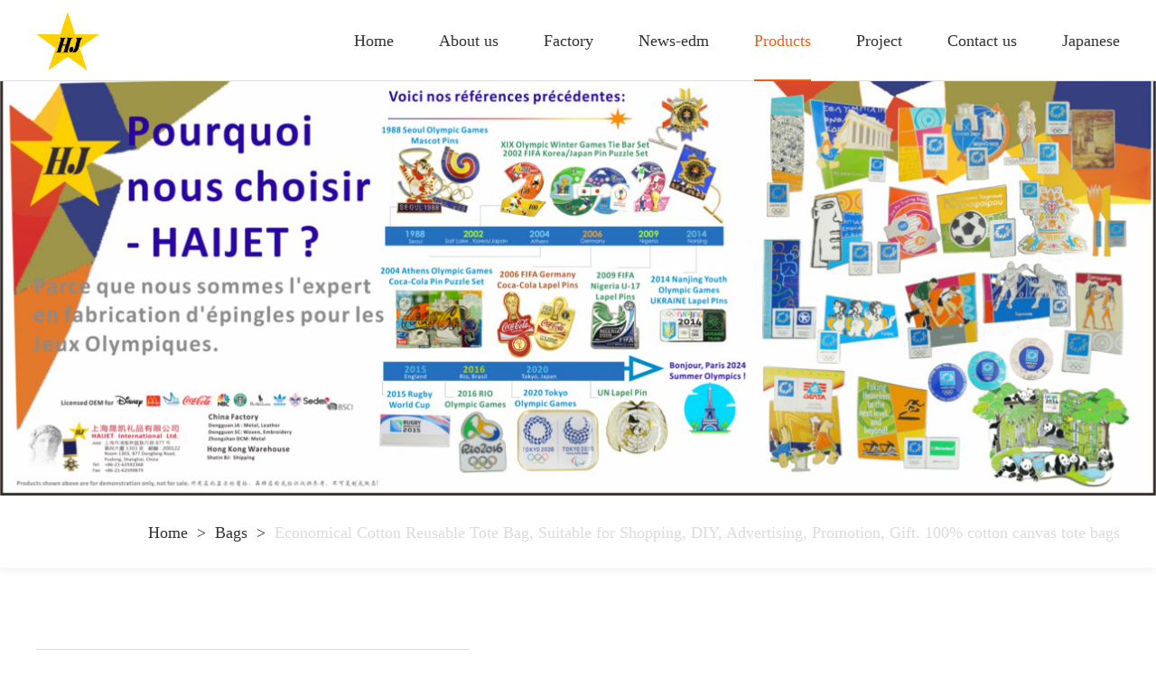

--- FILE ---
content_type: text/html; charset=utf-8
request_url: http://hjbags.net/home/Products/details.html?id=182
body_size: 4811
content:
<!DOCTYPE html>
<html>
<head>
    <meta charset="utf-8">
    <meta name="viewport" content="width=device-width, initial-scale=1.0">
    <link rel="shortcut icon" type="image/x-icon" href="images/logo.png" media="screen" />
     <title>Economical Cotton Reusable Tote Bag, Suitable for Shopping, DIY, Advertising, Promotion, Gift. 100% cotton canvas tote bags</title>
    <meta name="description" content="Economical Cotton Reusable Tote Bag, Suitable for Shopping, DIY, Advertising, Promotion, Gift. 100% cotton canvas tote bags">
    <meta name="keywords" content="Economical Cotton Reusable Tote Bag, Suitable for Shopping, DIY, Advertising, Promotion, Gift. 100% cotton canvas tote bags">
    <link rel="stylesheet" href="/static/home/css/cui.css" />
    <link rel="stylesheet" href="/static/home/css/cui-rel.css" />
    <link rel="stylesheet" href="/static/home/css/style.css" />
    <link rel="stylesheet" href="/static/home/css/bootstrap.css" />
    <link rel="stylesheet" href="/static/home/css/style-rel.css" />
    <link rel="stylesheet" href="/static/home/js/swiper/swiper.min.css" />
    <script type="text/javascript" src="/static/home/js/jquery.js"></script>
    <script type="text/javascript" src="/static/home/js/pubilc.js"></script>
    <script type="text/javascript" src="/static/home/js/swiper/swiper.min.js"></script>
    <script type="text/javascript" src="/static/home/js/countUp.min.js"></script>
    <!-- Global site tag (gtag.js) - Google Ads: 828640144 -->
    <script async src="https://www.googletagmanager.com/gtag/js?id=AW-828640144"></script>
    <script>
      window.dataLayer = window.dataLayer || [];
      function gtag(){dataLayer.push(arguments);}
      gtag('js', new Date());
    
      gtag('config', 'AW-828640144');
    </script>
    <script>
    window.addEventListener('load',function()
    {
    if(window.location.href.includes('Contactus')) 
    {
    gtag('event', 'conversion', 
    {'send_to': 'AW-828640144/lP2ZCIqlqY4DEJCXkIsD'});
    }
    })
    </script>
</head>
<body class="bg_hui">
	<!-- 头部 -->
          <div id="web_head">
        <div class="wp">
            <div class="logo">
                <a href="/home/Index/index.html"><img src="/static/home/images/logo.png" alt=""></a>
            </div>
            <div class="nav">
                <a href="/home/Index/index.html" class="">Home</a>
                <a href="/home/About/index.html" class="">About us</a>
                <a href="/home/Factory/get.html?name=Employee+members" class="nav_factory ">Factory</a>
                <a href="/home/News/get.html?name=EDM+%2FLeaflet" class="nav_news ">News-edm</a>
                <a href="/home/Products/get.html?name=Leather+" class="nav_product on" >Products</a>
                <a href="/home/Project/get.html?name=Anniversary" class="nav_project " >Project</a>
                <a href="/home/Contactus/index.html" class="" >Contact us</a>
                <a href="http://haijet.jp/">Japanese</a>
            </div>
        </div>
        <!-- ---------- 导航栏下拉菜单 ---------- -->
                <!-- product -->
        <div id="product" class="news_down">
          <div class="wp">
                        <div class="item">
              <a href="/home/products/get?name=Leather ">
                <div class="pic" style="background-image: url(/upload/20231115/99b1032bea6478542f64d5a62c379da6.jpg);"></div>
                <p>Leather </p>
              </a>
            </div>
                                    <div class="item">
              <a href="/home/products/get?name=Bags">
                <div class="pic" style="background-image: url(/upload/20231115/adfb96b92696dff6c5ecf05f3f4730cc.jpg);"></div>
                <p>Bags</p>
              </a>
            </div>
                                    <div class="item">
              <a href="/home/products/get?name=Metal Products">
                <div class="pic" style="background-image: url(/upload/20231115/c6acd225a6da1c0659d29a43e45d4513.jpg);"></div>
                <p>Metal Products</p>
              </a>
            </div>
                                    <div class="item">
              <a href="/home/products/get?name=Embroidery/Woven Patches">
                <div class="pic" style="background-image: url(/upload/20231117/8202499eb36ff47997df501c4fc4e10f.jpg);"></div>
                <p>Embroidery/Woven Patches</p>
              </a>
            </div>
                                    <div class="item">
              <a href="/home/products/get?name=Others: Promotion/Premium ">
                <div class="pic" style="background-image: url(/upload/20231115/d73832fa58082cefb001771a1114ad72.jpg);"></div>
                <p>Others: Promotion/Premium </p>
              </a>
            </div>
                                                                                                                                  </div>
        </div>
        <!-- product end -->
                <!-- new -->
        <div id="news" class="news_down">
          <div class="wp">
                                                                                    <div class="item">
              <a href="/home/news/get?name=EDM /Leaflet">
                <div class="pic" style="background-image: url(/upload/20210121/f6e0ea49fa0d4d5fcfd22fb9d855d7cc.png);"></div>
                <p>EDM /Leaflet</p>
              </a>
            </div>
                                    <div class="item">
              <a href="/home/news/get?name=Technology ">
                <div class="pic" style="background-image: url(/upload/20210121/fde3a4521c7dd68333e07abbef1f2b5e.png);"></div>
                <p>Technology </p>
              </a>
            </div>
                                    <div class="item">
              <a href="/home/news/get?name=TRADE SHOW">
                <div class="pic" style="background-image: url(/upload/20250314/2cfbab4adb7e3b1d4f948b228feee5c4.jpg);"></div>
                <p>TRADE SHOW</p>
              </a>
            </div>
                                                                                              </div>
        </div>
        <!-- new end -->
                <!-- factory -->
        <div id="factory" class="news_down">
          <div class="wp">
                                                                                                                        <div class="item">
              <a href="/home/factory/get?name=Employee members">
                <div class="pic" style="background-image: url(/upload/20241206/e30435cc255ba9f759b87da50a10aae0.jpg);"></div>
                <p>Employee members</p>
              </a>
            </div>
                                    <div class="item">
              <a href="/home/factory/get?name=Metal factory tour">
                <div class="pic" style="background-image: url(/upload/20241206/ae8a052896c9b76ffe475a094e6213b0.jpg);"></div>
                <p>Metal factory tour</p>
              </a>
            </div>
                                    <div class="item">
              <a href="/home/factory/get?name=Embroidery factory tour">
                <div class="pic" style="background-image: url(/upload/20241206/3196273b35a9dc9fdb9e9e5148874095.jpg);"></div>
                <p>Embroidery factory tour</p>
              </a>
            </div>
                                    <div class="item">
              <a href="/home/factory/get?name=Woven factory tour">
                <div class="pic" style="background-image: url(/upload/20241206/4f128e820654b6423c32c156cd50bf42.jpg);"></div>
                <p>Woven factory tour</p>
              </a>
            </div>
                                              </div>
        </div>
        <!-- factory end -->
                <!-- project -->
        <div id="project" class="news_down">
          <div class="wp">
                                                                                                                                                                        <div class="item">
              <a href="/home/project/get?name=Anniversary">
                <div class="pic" style="background-image: url(/upload/20241210/6d8ca0c047840bee88b5e8607dae6d2b.jpg);"></div>
                <p>Anniversary</p>
              </a>
            </div>
                                  </div>
        </div>
        <!-- project end -->
                <!-- --- end --- -->
    </div>

    <div id="web_head_mm">
        <div class="link_en">
            <div class="logo">
                <a href="index.html"><img src="/static/home/images/logo.png" alt=""></a>
            </div>
            <div class="open_nav"></div>
            <div class="right_nav">
                <div class="bg"></div>
                <div class="nav">
                    <div class="mm_nav_item">
                        <a href="/home/Index/index.html"><span></span><em>Home</em></a>
                        <a href="/home/About/index.html"><span></span><em>About us</em></a>
                        <a href="/home/Factory/get.html?name=Employee+members"><span></span><em>Factory</em></a>
                        <a href="/home/News/get.html?name=EDM+%2FLeaflet"><span></span><em>News-edm</em></a>
                        <a href="/home/Products/get.html?name=Leather+"><span></span><em>Products</em></a>
                        <a href="/home/Project/get.html?name=Anniversary"><span></span><em>Projects</em></a>
                        <a href="/home/Contactus/index.html"><span></span><em>Contact us</em></a>
                        <a href="http://sk.yztee.com/"><span></span><em>日本語</em></a>
                    </div>
                </div>
            </div>
        </div>
    </div>

	<!-- 头部 end-->

	<!-- banner -->
	<div class="n_banner">
		<img src="/upload/20231115/00e577bb4037acfee91412141c265d3c.jpg" alt="">
	</div>
	<!-- banner end -->

	<div class="er_nar">
		<div class="wp">
			<p><a href="/home/index/index.html">Home</a><em>&gt;</em><a href="/home/Products/get.html?name=Bags">Bags</a><em>&gt;</em><span>Economical Cotton Reusable Tote Bag, Suitable for Shopping, DIY, Advertising, Promotion, Gift. 100% cotton canvas tote bags</span></p>
		</div>
	</div>
	<div class="h"></div>
	<div class="wp">
		<div class="product_data">
			<!--<div class="pic">-->
			<!--	<img src="/upload/20230921/23baed5fee8f83583352b5be717bd642.jpg" alt="">-->
			<!--</div>-->
            <div class="pic cp_banner">
				<div class="swiper-wrapper">
        		        			<div class="swiper-slide">
        				<img src="/upload/20230921/23baed5fee8f83583352b5be717bd642.jpg" alt="">
        			</div>
        							</div>
				<div class="swiper-pagination"></div>
			</div>
			<div class="text">
			  <div class="aaa">
			     &lt;h1&gt;&lt;span style=&quot;font-size:24pt&quot;&gt;&lt;span style=&quot;background:white&quot;&gt;&lt;span style=&quot;font-family:宋体&quot;&gt;&lt;span lang=&quot;EN-US&quot; style=&quot;font-family:华文细黑&quot;&gt;&lt;span style=&quot;color:#0f1111&quot;&gt;&lt;span style=&quot;font-weight:normal&quot;&gt;Economical Cotton Reusable Tote Bag, Suitable for Shopping, DIY, Advertising, Promotion, Gift. 100% cotton canvas tote bags&lt;/span&gt;&lt;/span&gt;&lt;/span&gt;&lt;/span&gt;&lt;/span&gt;&lt;/span&gt;&lt;/h1&gt;

&lt;p class=&quot;MsoTitle&quot; style=&quot;text-align:center; margin-top:16px; margin-bottom:4px&quot;&gt;&lt;span style=&quot;font-size:16pt&quot;&gt;&lt;span style=&quot;font-family:&amp;quot;Calibri Light&amp;quot;,&amp;quot;sans-serif&amp;quot;&quot;&gt;&lt;span style=&quot;font-weight:bold&quot;&gt;MOQ: 100pcs; &lt;/span&gt;&lt;/span&gt;&lt;/span&gt;&lt;/p&gt;

&lt;p class=&quot;MsoTitle&quot; style=&quot;text-align:center; margin-top:16px; margin-bottom:4px&quot;&gt;&lt;span style=&quot;font-size:16pt&quot;&gt;&lt;span style=&quot;font-family:&amp;quot;Calibri Light&amp;quot;,&amp;quot;sans-serif&amp;quot;&quot;&gt;&lt;span style=&quot;font-weight:bold&quot;&gt;Custom Logo: Silk Printing, Off-Set Printing&lt;/span&gt;&lt;/span&gt;&lt;/span&gt;&lt;/p&gt;

&lt;p class=&quot;MsoTitle&quot; style=&quot;text-align:center; margin-top:16px; margin-bottom:4px&quot;&gt;&lt;span style=&quot;font-size:16pt&quot;&gt;&lt;span style=&quot;font-family:&amp;quot;Calibri Light&amp;quot;,&amp;quot;sans-serif&amp;quot;&quot;&gt;&lt;span style=&quot;font-weight:bold&quot;&gt;Color Chart: as attached. &lt;/span&gt;&lt;/span&gt;&lt;/span&gt;&lt;/p&gt;

&lt;p class=&quot;MsoTitle&quot; style=&quot;text-align:center; margin-top:16px; margin-bottom:4px&quot;&gt;&lt;span style=&quot;font-size:16pt&quot;&gt;&lt;span style=&quot;font-family:&amp;quot;Calibri Light&amp;quot;,&amp;quot;sans-serif&amp;quot;&quot;&gt;&lt;span style=&quot;font-weight:bold&quot;&gt;Canvas Fabric Thickness: 5oz, 6oz, 8oz, 10oz, 12oz, 14oz,16oz.&lt;/span&gt;&lt;/span&gt;&lt;/span&gt;&lt;/p&gt;

&lt;ul&gt;
	&lt;li align=&quot;left&quot; style=&quot;text-align:left&quot;&gt;&lt;span style=&quot;font-size:10.5pt&quot;&gt;&lt;span style=&quot;background:white&quot;&gt;&lt;span style=&quot;tab-stops:list 36.0pt&quot;&gt;&lt;span style=&quot;font-family:Calibri,&amp;quot;sans-serif&amp;quot;&quot;&gt;&lt;span lang=&quot;EN-US&quot; style=&quot;font-family:华文细黑&quot;&gt;&lt;span style=&quot;color:#0f1111&quot;&gt;100 % Cotton&lt;/span&gt;&lt;/span&gt;&lt;/span&gt;&lt;/span&gt;&lt;/span&gt;&lt;/span&gt;&lt;/li&gt;
	&lt;li align=&quot;left&quot; style=&quot;text-align:left&quot;&gt;&lt;span style=&quot;font-size:10.5pt&quot;&gt;&lt;span style=&quot;background:white&quot;&gt;&lt;span style=&quot;tab-stops:list 36.0pt&quot;&gt;&lt;span style=&quot;font-family:Calibri,&amp;quot;sans-serif&amp;quot;&quot;&gt;&lt;span lang=&quot;EN-US&quot; style=&quot;font-family:华文细黑&quot;&gt;&lt;span style=&quot;color:#0f1111&quot;&gt;DURABILITY: made of 100% cotton, lock stitching inside, with compacted stitching throughout, including cross-stitching at the handles for maximum strength allowing the bag to hold up extra bearing capacity, which are much stronger than our competitors. With two reinforced handles, convenient to carry in hand or wear on your shoulder, sturdy enough for all kinds of daily use.&lt;/span&gt;&lt;/span&gt;&lt;/span&gt;&lt;/span&gt;&lt;/span&gt;&lt;/span&gt;&lt;/li&gt;
	&lt;li align=&quot;left&quot; style=&quot;text-align:left&quot;&gt;&lt;span style=&quot;font-size:10.5pt&quot;&gt;&lt;span style=&quot;background:white&quot;&gt;&lt;span style=&quot;tab-stops:list 36.0pt&quot;&gt;&lt;span style=&quot;font-family:Calibri,&amp;quot;sans-serif&amp;quot;&quot;&gt;&lt;span lang=&quot;EN-US&quot; style=&quot;font-family:华文细黑&quot;&gt;&lt;span style=&quot;color:#0f1111&quot;&gt;MULTI-FUNCTION: great for painting and decorating projects at home, at school, or in camp, add your own touch with paint and other craft tools for a personalized gift bags to your loved ones (please add a paper in the bag to avoid the ink permeating into another side when do a painting). Buy some Heat Transfer Vinyl paper to iron-on transfer it on the bag, also can do embroidery.&lt;/span&gt;&lt;/span&gt;&lt;/span&gt;&lt;/span&gt;&lt;/span&gt;&lt;/span&gt;&lt;/li&gt;
	&lt;li align=&quot;left&quot; style=&quot;text-align:left&quot;&gt;&lt;span style=&quot;font-size:10.5pt&quot;&gt;&lt;span style=&quot;background:white&quot;&gt;&lt;span style=&quot;tab-stops:list 36.0pt&quot;&gt;&lt;span style=&quot;font-family:Calibri,&amp;quot;sans-serif&amp;quot;&quot;&gt;&lt;span lang=&quot;EN-US&quot; style=&quot;font-family:华文细黑&quot;&gt;&lt;span style=&quot;color:#0f1111&quot;&gt;ECO-FRIENDLY: responsible for saving the planet by not choosing paper or plastic bags, go green, bring our life in a colorful and creative way. Could be used as teacher bag, nurse bag, library bag, book bag, party bag, birthday bag, bride bag, wholesale bag, trade show bag, conference bag, promotional bag, gift bag, giveaway bag, advertising bag, candy bag, silk screen printing bag, church bag, Christmas bag, Halloween bag, Thanksgiving bag, holiday bag, welcome bag and other various event bags.&lt;/span&gt;&lt;/span&gt;&lt;/span&gt;&lt;/span&gt;&lt;/span&gt;&lt;/span&gt;&lt;/li&gt;
	&lt;li align=&quot;left&quot; style=&quot;text-align:left&quot;&gt;&lt;span style=&quot;font-size:10.5pt&quot;&gt;&lt;span style=&quot;background:white&quot;&gt;&lt;span style=&quot;tab-stops:list 36.0pt&quot;&gt;&lt;span style=&quot;font-family:Calibri,&amp;quot;sans-serif&amp;quot;&quot;&gt;&lt;span lang=&quot;EN-US&quot; style=&quot;font-family:华文细黑&quot;&gt;&lt;span style=&quot;color:#0f1111&quot;&gt;WASHING NOTICE: cleaning of 100% cotton bags is not recommended. The washing shrinkage rate exceeds 10%. Should it be seriously dirty, it is recommended to wash it in cold water by hand. Hang dry is necessary before high- temperature ironing. Please notice that the fabric may not return to the original flatness. Flash drying and machine wash shall be prohibited.&lt;/span&gt;&lt;/span&gt;&lt;/span&gt;&lt;/span&gt;&lt;/span&gt;&lt;/span&gt;&lt;/li&gt;
&lt;/ul&gt;

&lt;p align=&quot;left&quot; style=&quot;text-align:left&quot;&gt;&amp;nbsp;&lt;/p&gt;
 
			  </div>
				<div class="back">
					<a href="/home/Contactus/index.html">Online Contact ></a>
				</div>
			    
			 </div>	
			</div>
		</div>
	</div>

    <script>
    $(function(){
        var a = $(".aaa").text(); //news_abstract为p标签的class值
        // console.log(a);
        $(".aaa").html(a);
    });
    </script>
	<!-- 底部 -->
    	<div id="web_food">
		<div class="wp">
			<div class="food_nav">
				<div class="logo">
					<img src="/static/home/images/logo2.png" alt="">
				</div>
				<div class="nav">
					<dl>
						<dt>contact us</dt>
						<dd><span>QQ：</span>2519466157</dd>
						<dd><span>Tel：</span>021-62592368</dd>
						<dd><span>skype：</span> vitayu0829</dd>
						<dd><span>E-mail：</span>vita@haijet.com</dd>
					</dl>
					<dl>
						<dt>About us</dt>
						<dd><a href="/home/About/index.html#one">Company Introduction</a></dd>
						<dd><a href="/home/About/index.html#two">Certificate Profile</a></dd>
						<dd><a href="/home/About/index.html#three">Corporate Customers</a></dd>
					</dl>
					<dl>
						<dt>Products</dt>
												<dd><a href="/home/Products/get.html?name=Leather+">Leather </a></dd>
																		<dd><a href="/home/Products/get.html?name=Bags">Bags</a></dd>
																		<dd><a href="/home/Products/get.html?name=Metal+Products">Metal Products</a></dd>
																		<dd><a href="/home/Products/get.html?name=Embroidery%2FWoven+Patches">Embroidery/Woven Patches</a></dd>
																		<dd><a href="/home/Products/get.html?name=Others%3A+Promotion%2FPremium+">Others: Promotion/Premium </a></dd>
																		<!-- <dd><a href="/home/Products/index.html">Metal Products</a></dd>
						<dd><a href="/home/Products/index.html">Embroidery/Woven Products</a></dd>
						<dd><a href="/home/Products/index.html">Promotional Products</a></dd>
					</dl>
				</div>
			</div>
			<div class="copy">
				<p>Copyright ©HAIJET lnternational Ltd </p>
			</div>
		</div>
	</div>-->
	<script language="javascript" src="https://drt.zoosnet.net/JS/LsJS.aspx?siteid=DRT78836235&float=1&lng=en"></script>
	<!-- 底部 end -->
	<script>
			var swiper = new Swiper('.cp_banner', {
			autoplay: true,
			speed:800,
			loop: false,
			autoplay: {
				delay: 3000
			},
			pagination: {
				el: '.swiper-pagination',
			},
		});
	</script>

</body>
</html>

--- FILE ---
content_type: text/css
request_url: http://hjbags.net/static/home/css/cui.css
body_size: 1279
content:
/* volksway.com */
 body,div,dl,dt,dd,ul,ol,li,h1,h2,h3,h4,h5,h6,pre,form,fieldset,input,textarea,p,blockquote,th,td{margin:0; padding:0; }
table{border-collapse:collapse; border-spacing:0; }
fieldset,img{border:0; } ol,ul{list-style:none; } caption,th{text-align:left; }
q:before,q:after{content:''; } abbr,acronym{border:0; }
.clear{clear:both; display:block; overflow:hidden; visibility:hidden; width:0; height:0; }
.l,.col-l,.col_l,.col-c,.col_c{float:left; } .r,.col-r,.col_r,dt span,.ul-txt li span,.ul_txt li span{float:right; }
.c{clear:both; } .n,em{font-weight:normal; font-style:normal; } .b{font-weight:bold; } .i{font-style:italic; } .fa{font-family:Arial; } .fg{font-family:Georgia; } .ft{font-family:Tahoma; } .fl{font-family:Lucida Console; } .fs{font-family:'宋体'; } .fw{font-family:'微软雅黑'; } .tc{text-align:center; } .tr{text-align:right; } .tl{text-align:left; } .tdu{text-decoration:underline; } .tdn,.tdn:hover,a.tdl:hover{text-decoration:none; } .fc0{color:#000000; } .fc3{color:#333333; }
.fc6{color:#666666; }
.fc9{color:#999999; }
.fcr{color:red; }
.fcw{color:white; }
.fcb{color:blue; } .fcg{color:green; }
 .f0{font-size:0; } .f10{font-size:10px; } .f12{font-size:12px; } .f13{font-size:13px; }
 .f14{font-size:14px; } .f16{font-size:16px; } .f20{font-size:20px; } .f24{font-size:24px; } .vm{vertical-align:middle; }
 .vtb{vertical-align:text-bottom; } .vt{vertical-align:top; } .vn{vertical-align:-2px; } .vimg{margin-bottom:-3px; }
 .m0{margin:0; } .ml0{margin-left:0; } .ml5{margin-left:5px; } .ml10{margin-left:10px; } .ml20{margin-left:20px; }
 .mr0{margin-right:0; } .mr5{margin-right:5px; } .mr10{margin-right:10px; } .mr20{margin-right:20px; } .mt5{margin-top:5px; }
  .mt10{margin-top:10px; } .mt20{margin-top:20px; } .mb5{margin-bottom:5px; } .mb10{margin-bottom:10px; } .mb20{margin-bottom:20px; }
  .ml-1{margin-left:-1px; } .mt-1{margin-top:-1px; } .p1{padding:1px; } .pl5{padding-left:5px; } .p5{padding:5px; } .pt5{padding-top:5px; }
  .pr5{padding-right:5px; } .pb5{padding-bottom:5px; }
.p10{padding:10px; }
.pl10{padding-left:10px; }
 .pt10{padding-top:10px; } .pr10{padding-right:10px; } .pb10{padding-bottom:10px; }
  .p20{padding:20px; } .pl20{padding-left:20px; } .pt20{padding-top:20px; } .pr20{padding-right:20px; }
  .pb20{padding-bottom:20px; } .rel,.pr{position:relative; } .abs,.pa{position:absolute; } .dn{display:none; }
   .db{display:block; } .dib{-moz-inline-stack:inline-block; display:inline-block; } .di{display:inline; } .ovh{overflow:hidden; }
    .ovs{overflow:scroll; } .vh{visibility:hidden; } .vv{visibility:visible; } .lh14{line-height:14px; } .lh16{line-height:16px; }
    .lh18{line-height:18px; }
.lh20{line-height:20px; } .lh22{line-height:22px; } .lh24{line-height:24px;}
.fix{*zoom:1; } .fix:after,.fix:before{display:block; content:"clear"; height:0; clear:both; overflow:hidden; visibility:hidden; }
.z{_zoom:1; } .h1{height:1px; } .h5{height:5px; } .h10,.h{height:10px; } .h15{height:15px; } .h20{height:20px; }
.h1,.h5,.h10,.h15,.h20,.h{font-size:0px; line-height:0; overflow:hidden; clear:both; }
body{font:12px/1.5 宋体,Arial,sans-serif; } a{text-decoration:none; } a:hover{color:#FF6600;}

--- FILE ---
content_type: text/css
request_url: http://hjbags.net/static/home/css/cui-rel.css
body_size: 1394
content:
/* cui响应式框架使用说明
* 按比例分配网格 5%-100%
* .g-* 默认 大屏幕电脑
* .p-g-* 1200以下 普通屏幕电脑
* .t-g-*  960以下 平板电脑
* .m-g-*  768以下 手机
* .*-g-p0  左右间距清零，默认间距是5*2=10
*/

.g-5, .m-g-5, .t-g-5, .p-g-5, 
.g-10, .m-g-10, .t-g-10, .p-g-10,
.g-15, .m-g-15, .t-g-15, .p-g-15, 
.g-20, .m-g-20, .t-g-20, .p-g-20, 
.g-25, .m-g-25, .t-g-25, .p-g-25, 
.g-30, .m-g-30, .t-g-30, .p-g-30, 
.g-35, .m-g-35, .t-g-35, .p-g-35, 
.g-40, .m-g-40, .t-g-40, .p-g-40, 
.g-45, .m-g-45, .t-g-45, .p-g-45, 
.g-50, .m-g-50, .t-g-50, .p-g-50, 
.g-55, .m-g-55, .t-g-55, .p-g-55, 
.g-60, .m-g-60, .t-g-60, .p-g-60, 
.g-65, .m-g-65, .t-g-65, .p-g-65, 
.g-70, .m-g-70, .t-g-70, .p-g-70, 
.g-75, .m-g-75, .t-g-75, .p-g-75, 
.g-80, .m-g-80, .t-g-80, .p-g-80, 
.g-85, .m-g-85, .t-g-85, .p-g-85, 
.g-90, .m-g-90, .t-g-90, .p-g-90, 
.g-95, .m-g-95, .t-g-95, .p-g-95, 
.g-100, .m-g-100, .t-g-100, .p-g-100, 
.g-33, .m-g-33, .t-g-33, .p-g-33,
.g-66, .m-g-66, .t-g-66,.p-g-66,
.g-16,.m-g-16,.t-g-16,.p-g-16,
.g-14,.p-g-14
{
  -moz-box-sizing: border-box;
  -webkit-box-sizing: border-box;
  box-sizing: border-box;
  padding-left: 5px;
  padding-right: 5px;
  float: left;
}

.g-row {
    margin-left: -5px;
    margin-right: -5px;
}


/*Common For Max 1200*/
.g-5 {width: 5%;}
.g-10 {width: 10%;}
.g-15 {width: 15%;}
.g-20 {width: 20%;}
.g-25 {width: 25%;}
.g-30 {width: 30%;}
.g-35 {width: 35%;}
.g-40 {width: 40%;}
.g-45 {width: 45%;}
.g-50 {width: 50%;}
.g-55 {width: 55%;}
.g-60 {width: 60%;}
.g-65 {width: 65%;}
.g-70 {width: 70%;}
.g-75 {width: 75%;}
.g-80 {width: 80%;}
.g-85 {width: 85%;}
.g-90 {width: 90%;}
.g-95 {width: 95%;}
.g-33 {width: 33.33333%;}
.g-16 {width: 16.66666%;}
.g-14 {width: 14.28571%;}
.g-66 {width: 66.66667%;}
.g-100 { clear: both; width: 100%;}

/*Common For Max 960  普通电脑尺寸 */
@media only screen and (max-width: 1199px) {
		.p-g-5 {width: 5%;}
		.p-g-10 {width: 10%;}
		.p-g-15 {width: 15%;}
		.p-g-20 {width: 20%;}
		.p-g-25 {width: 25%;}
		.p-g-30 {width: 30%;}
		.p-g-35 {width: 35%;}
		.p-g-40 {width: 40%;}
		.p-g-45 {width: 45%;}
		.p-g-50 {width: 50%;}
		.p-g-55 {width: 55%;}
		.p-g-60 {width: 60%;}
		.p-g-65 {width: 65%;}
		.p-g-70 {width: 70%;}
		.p-g-75 {width: 75%;}
		.p-g-80 {width: 80%;}
		.p-g-85 {width: 85%;}
		.p-g-90 {width: 90%;}
		.p-g-95 {width: 95%;}
		.p-g-16 {width: 16.66666%;}
		.p-g-14 {width: 14.28571%;}
		.p-g-33 {width: 33.33333%;}
		.p-g-66 {width: 66.66667%;}
		.p-g-100 { clear: both; width: 100%;}
 
}

/*Common For Max 768 平板电脑尺寸 */
@media only screen and (max-width: 959px) {

		.t-g-5 {width: 5%;}
		.t-g-10 {width: 10%;}
		.t-g-15 {width: 15%;}
		.t-g-20 {width: 20%;}
		.t-g-25 {width: 25%;}
		.t-g-30 {width: 30%;}
		.t-g-35 {width: 35%;}
		.t-g-40 {width: 40%;}
		.t-g-45 {width: 45%;}
		.t-g-50 {width: 50%;}
		.t-g-55 {width: 55%;}
		.t-g-60 {width: 60%;}
		.t-g-65 {width: 65%;}
		.t-g-70 {width: 70%;}
		.t-g-75 {width: 75%;}
		.t-g-80 {width: 80%;}
		.t-g-85 {width: 85%;}
		.t-g-90 {width: 90%;}
		.t-g-95 {width: 95%;}
		.t-g-16 {width: 16.66666%;}
		.t-g-33 {width: 33.33333%;}
		.t-g-66 {width: 66.66667%;}
		.t-g-100 { clear: both; width: 100%;}
 
}

/*Common For Max 480 手机尺寸*/
@media only screen and (max-width: 767px) {

		.m-g-5 {width: 5%;}
		.m-g-10 {width: 10%;}
		.m-g-15 {width: 15%;}
		.m-g-20 {width: 20%;}
		.m-g-25 {width: 25%;}
		.m-g-30 {width: 30%;}
		.m-g-35 {width: 35%;}
		.m-g-40 {width: 40%;}
		.m-g-45 {width: 45%;}
		.m-g-50 {width: 50%;}
		.m-g-55 {width: 55%;}
		.m-g-60 {width: 60%;}
		.m-g-65 {width: 65%;}
		.m-g-70 {width: 70%;}
		.m-g-75 {width: 75%;}
		.m-g-80 {width: 80%;}
		.m-g-85 {width: 85%;}
		.m-g-90 {width: 90%;}
		.m-g-95 {width: 95%;}
		.m-g-16 {width: 16.66666%;}
		.m-g-33 {width: 33.33333%;}
		.m-g-66 {width: 66.66667%;}
		.m-g-100 { clear: both; width: 100%;}

}

/*Common For Max 320*/
@media only screen and (max-width: 479px) {

 

}

/* -------------------- 区域设置 ------------------------- */
/*1200*/
@media only screen and (min-width: 1200px) {

		.hide {
		    display: none;
		  }

		.g-p0 {
		  padding-left: 0;
		  padding-right: 0;
		}

		.g-pl0{
		  padding-left: 0;
		}

		.g-pr0{
		  padding-right: 0;
		}

}

/*960*/
@media only screen and (min-width: 960px) and (max-width: 1199px) {

		.hide-p {
		    display: none;
		  }

		.p-g-p0 {
		  padding-left: 0;
		  padding-right: 0;
		}

		.p-g-pl0{
		  padding-left: 0;
		}

		.p-g-pr0{
		  padding-right: 0;
		}

}



/*768*/
@media only screen and (min-width: 768px) and (max-width: 959px) {

		.hide-t {
		    display: none;
		  }
		.t-g-p0 {
		  padding-left: 0;
		  padding-right: 0;
		}

		.t-g-pl0{
		  padding-left: 0;
		}

		.t-g-pr0{
		  padding-right: 0;
		}

}



/*480*/
@media only screen and (max-width: 767px) {
		.hide-m {
		    display: none;
		  }

		.m-g-p0 {
		  padding-left: 0;
		  padding-right: 0;
		}

		.m-g-pl0{
		  padding-left: 0;
		}

		.m-g-pr0{
		  padding-right: 0;
		}
}




--- FILE ---
content_type: text/css
request_url: http://hjbags.net/static/home/css/style.css
body_size: 4684
content:
.wp{max-width:1200px; margin:0 auto;}
*{font-family: '微软雅黑';box-sizing: border-box;}

/* 头部 */ 
#web_head{position: fixed;width: 100%;top:0;left: 0;background-color: #fff;height: 90px;line-height: 90px;
	z-index: 99;border-bottom: 1px solid #ddd;
}
#web_head .logo{float: left;}
#web_head .logo img{width:70px;vertical-align: middle;}
#web_head .nav{float: right;font-size: 0;}
#web_head .nav a{display: inline-block;font-size: 18px;color: #333;text-align: center;height: 90px;
   margin-left: 50px;
}
#web_head .nav a:hover{color: #EE5F16;}
#web_head .nav a.on{border-bottom: 2px solid #EE5F16;color: #EE5F16;}
.pic{background-repeat: no-repeat;}

.news_down{position: absolute;padding: 40px 0;text-align: center;background-color: #fff;top:90px;left: 0;width: 100%;
   display: none;border-bottom: 1px solid #ddd;
}
.news_down .item{display: inline-block;margin: 0 14px;}
.news_down .item .pic{width: 360px;height: 118px;background-size: cover;background-position: center;}
.news_down .item p{line-height: 1;margin: 15px 0;font-size: 18px;color: #333;}
.news_down .item:hover p{color: #EE5F16;}


/* 首页 */
.index_banner{position: relative;width: 100%;overflow: hidden;margin-top: 80px;}
.index_banner img{max-width: 100%;vertical-align: middle;}

.index_banner  .swiper-pagination-bullet{background-color: #fff;opacity: 0.6;}
.index_banner  .swiper-pagination-bullet.swiper-pagination-bullet-active{opacity: 1;}
.index_banner .swiper-pagination{bottom: 25px !important;}


.index_shop_pic{margin-top: 20px;overflow: hidden;}
.index_shop_pic .left{width: 40%;float: left;background-color: #f6f5fa;}
.index_shop_pic .left img{max-width: 100%;}
.index_shop_pic .right{width: 54%;float: right;padding-top: 30px;}
.index_shop_pic .right h4{font-size: 40px;color: #333;max-height: 120px;overflow: hidden;}
.index_shop_pic .right p{font-size: 18px;color: #666;margin-top: 15px;    height: 140px;
    overflow: hidden;}

.index_shop_pic .right em {margin-top: 40px;cursor: pointer;
   display: inline-block;
   width: 160px;
   height: 50px;
   border-radius: 5px;
   text-align: center;
   line-height: 48px;
   border: 1px solid #EE5F16;
   font-size: 22px;
   color: #EE5F16;
   transition: .3s;
}
.index_shop_pic .right em:hover{border: 1px solid #EE5F16; background-color: #EE5F16;color: #fff;transition: .3s;}

.index_product{padding: 80px 0;}
.index_product .tit{overflow: hidden;}
.index_product .tit .left{float: left;}
.index_product .tit h4{font-size: 40px;color: #333;}
.index_product .tit em{font-size: 18px;color: #666;}
.index_product .tit .right{float: right;}
.index_product .tit .right a{font-size: 18px;color: #333;margin-left: 50px;line-height: 60px;display: inline-block;
position: relative;
}
.index_product .tit .right a.on{color: #EE5F16;}
.index_product .tit .right a em{position: absolute;left: 0;bottom: 0;display: none;height: 3px;width: 50px;
   background-color: #EE5F16;border-radius: 2px;
}
.index_product .tit .right a.on em{display: block;}
.index_product .tit .right a:hover{color: #EE5F16;}
.index_product .list{overflow: hidden;margin-top: 16px;margin-left: -16px;}
.index_product .list .item{width: 33.33333%;padding-left: 16px;margin: 8px 0;float: left;}
.index_product .list .item .pic{width: 100%;padding-top: 100%;background-color: #f5f6fa;position: relative;
   background-size: cover;background-position: center;cursor: pointer;
}
.index_product .list .item .txt{position: absolute;width: 100%;height: 100%;background-color:rgba(238, 95, 22, 0.8);
   left: 0;top:0;padding: 35px;display: flex;justify-content: center;align-items: center;text-align: left;opacity: 0;
   transition: .3s;
}
.index_product .list .item .txt h4{font-size: 30px;color: #fff;font-weight: normal;}
.index_product .list .item .txt p{font-size: 16px;color: #fff;margin-top: 6px;}
.index_product .list .item .pic:hover .txt{opacity: 1;transition: .3s;}

.index_about{background-color: #FAF7FA;padding: 80px 0;padding-bottom: 170px;}
.index_about .text{overflow: hidden;}
.index_about .text .left{width: 45%;float: left;}
.index_about .text .right{width: 45%;float: right;}
.index_about .text .left h4{font-size: 40px;color: #333;}
.index_about .text .left em{font-size: 18px;color: #666;}
.index_about .text .left p{font-size: 18px;color: #666;margin-top: 30px;height: 81px;overflow: hidden;}
.index_about .text .left a{display: block;width: 166px;height: 50px;border-radius: 5px;margin-top: 50px;text-align: center;
   line-height: 48px;border: 1px solid #707070;font-size: 22px;color: #333;transition: .3s;
}
.index_about .text .left a:hover{color: #EE5F16;border: 1px solid #EE5F16;transition: .3s;}

.index_about .text .right img{max-width: 100%;}
.index_num{margin-top: -115px;}
.index_num .mun_con{background-color: #fff;width: 100%;overflow: hidden;padding: 60px 0;box-shadow: 0 0 15px rgba(0, 0, 0,0.1);}
.index_num .mun_con .item{width: 25%;float: left;text-align: center;}
.index_num .mun_con .item span{font-size: 60px;font-weight: normal;color: #333;}
.index_num .mun_con .item em{font-size:20px;font-weight: normal;color: #707070;}
.index_num .mun_con .item p{font-size: 14px;color: #333;}

.index_news{overflow: hidden;margin-top: 40px;}
.index_news .left{width: 40%;float: left;background-color: #F8F8F8;padding: 60px;}
.index_news .left span{display: block;font-size: 20px;color: #999;}
.index_news .left h5{font-size: 26px;color: #333;overflow: hidden;text-overflow: ellipsis;white-space: nowrap;
   transition: .3s;
}
.index_news .left h5:hover{color: #EE5F16;transition: .3s;}
.index_news .left p{font-size: 20px;color: #666;border-left: 1px solid #d1d1d1;padding-left: 45px;
   margin: 22px 0;height: 60px; overflow: hidden;
}
.index_news .left img{max-width: 100%;}
.index_news .left a.btn{display: block;width: 166px;height: 50px;border-radius: 5px;margin-top: 40px;text-align: center;
   line-height: 50px;border: 1px solid #707070;font-size: 22px;color: #333;transition: .3s;
   padding-top: 0;
}
.index_news .left a.btn:hover{color: #EE5F16;border: 1px solid #EE5F16;transition: .3s;}
.index_news .right{width: 52%;float: right;}
.index_news .right .item{padding:40px 0;border-top: 1px solid #E9E9E9;padding-right: 210px;position: relative;}
.index_news .right .item .txt h5{font-size: 26px;color: #333;overflow: hidden;text-overflow: ellipsis;white-space: nowrap;
   transition: .3s;
}
.index_news .right .item .txt h5:hover{color: #EE5F16;transition: .3s;}
.index_news .right .item .txt p{font-size: 20px;color: #666;margin-top: 12px;padding-left: 17px;height: 60px;overflow: hidden;}
.index_news .right .time{position: absolute;top:0;right: 0;padding:40px 0;text-align: right;}
.index_news .right .time h5{font-size: 22px;color: #333;font-weight: normal;margin-top: 5px;}
.index_news .right .time p{margin-top: 40px;}
.index_news .right .time img{width: 25px;}
.index_case{background-color: #FAF7FA;padding: 80px 0;}
.index_case .tit{overflow: hidden;}
.index_case .tit .left{float: left;}
.index_case .tit h4{font-size: 40px;color: #333;}
.index_case .tit em{font-size: 18px;color: #666;}
.index_case .list{overflow: hidden;margin-top: 40px;}
.index_case .list .item{width: 25%;float: left;padding-top:15%;background-size: contain;background-position: center;
   background-repeat: no-repeat;
}
.index_case .list .item:hover{background-color: #fff;}

/* 底部 */
#web_food{background-color: #1B1B1B;padding-top: 65px;}
#web_food .food_nav{overflow: hidden;padding-bottom: 50px;padding-left: 300px;}
#web_food .food_nav .logo{float: left;width: 300px;text-align: center;margin-left: -300px;}
#web_food .food_nav .logo img{width: 160px;}
#web_food .food_nav .nav{float: left;overflow: hidden;width: 100%;}
#web_food .food_nav .nav dl{float: left;width: 33.333%;text-align: left;}
#web_food .food_nav .nav dt{font-size: 18px;color: #fff;margin-bottom: 30px;}
#web_food .food_nav .nav dd{font-size: 16px;color: #666;line-height: 2.2;}
#web_food .food_nav .nav dd span{color: #fff;margin-right: 10px;}
#web_food .food_nav .nav dd a{color: #666;}
#web_food .food_nav .nav dd a:hover{color: #EE5F16;}
#web_food .copy{padding: 10px 0;}
#web_food .copy p{font-size: 16px;color: #666;}

/* 关于我们 */
.n_banner{margin-top: 80px;}
.n_banner img{max-width: 100%;vertical-align: middle;}
.bg_bai{background-color: #fff !important;}
.index_case.bg_bai .list .item:hover{background-color: #FAF7FA;}
.about_txt{padding: 60px 0;}
.about_txt .text{overflow: hidden;padding-left: 400px;}
/*.about_txt .text{overflow: hidden;padding-left: 400px;}*/
.about_txt .text .title{float: left;width: 400px;margin-left: -400px;}
.about_txt .text .title h4{font-size: 60px;color: #333;font-weight: normal;line-height: 1.2;}
.about_txt .text .title h4 em{display: block;color: #EE5F16;}
.about_txt .text .title p{font-size: 26px;color: #666;}
.about_txt .text .right{width: 100%;padding-left: 20px;}
.about_txt .text .right p{font-size: 15px;color: #666;margin-bottom: 15px;line-height: 1.7;}
.about_txt .pic{margin-top: 15px;}
.about_txt .pic img{max-width: 100%;}

.about_hoor{background-color: #FAF7FA;padding: 60px 0;}
.about_hoor .tit{overflow: hidden;}
.about_hoor .tit .left{float: left;}
.about_hoor .tit h4{font-size: 40px;color: #333;}
.about_hoor .tit em{font-size: 18px;color: #666;}
.about_hoor img{max-width: 100%;}
.about_hoor .swiper-slide{position: relative;cursor: pointer;}
.about_hoor .swiper-slide .text{position: absolute;width: 100%;height: 100%;left: 0;top: 0;
   background-color: rgba(255, 180, 133,0.8);display: none;
}

.about_hoor .swiper-slide:hover .text{display: block;}
.about_hoor .swiper-slide .text .con{position: absolute;width: 100%;left: 0;bottom: 0;padding: 0 50px;padding-bottom: 50px;}
.about_hoor .swiper-slide .text .con em{display: block;width: 50px;height: 3px;background-color: #E96565;
   border-radius: 3px;
}
.about_hoor .swiper-slide .text .con p{font-size: 32px;color: #fff;margin-top: 8px;}
.about_hoor .wp2{position: relative;max-width: 1200px;margin-top: 40px;}
.about_hoor .btn{position: absolute;top:50%;transform: translateY(-20%);width: 23px;height: 67px;
   background-color: #E96565;color: #fff;outline: none;
}
.about_hoor .btn:after{font-size: 16px;}
.about_hoor .swiper-button-prev{left: -23px;border-top-left-radius: 5px;border-bottom-left-radius: 5px;}
.about_hoor .swiper-button-next{right: -23px;left: auto;border-top-right-radius: 5px;border-bottom-right-radius: 5px;}

/* 新闻中心 */
.er_nar{height: 80px;text-align: right;line-height: 80px;box-shadow: 0 6px 6px rgba(168, 168, 168, 0.1);}
.er_nar .wp>a{margin-left: 60px;display: inline-block;font-size: 18px;color: #333;position: relative;}
.er_nar .wp>a.on{color: #E96565;}
.er_nar .wp>a:hover{color: #E96565;}
.er_nar .wp>a em{display: block;position: absolute;width: 50px;height: 3px;background-color: #E96565;
   left: 0;bottom: 0;display: none;
}
.er_nar .wp>a.on em{display: block;}

.er_nar p a{font-size: 18px;color: #333;vertical-align: middle;}
.er_nar p a:hover{color: #E96565;}
.er_nar p em{font-size: 18px;vertical-align: middle;margin: 0 10px;}
.er_nar p span{font-size: 18px;color: #DBDBDB;vertical-align: middle;}
#dituContent{width: 100%;height: 380px;}



#web_head_mm{background-color: #fff;height: 56px;line-height: 54px;padding: 0 10px;position: fixed;left: 0;top:0;z-index: 10;
   width: 100%;border-bottom: 1px solid #f1f1f1;display: none;
}
#web_head_mm .logo{text-align: center;}
#web_head_mm img{vertical-align: middle;height: 32px;}
#web_head_mm .open_nav{position: absolute;width: 56px;height: 56px;background-image: url(../images/top_icon2.png);
   display: inline-block;vertical-align: middle;background-size: 20px;background-position: center center;background-repeat: no-repeat;cursor: pointer;right: 0px;top:0;
   -webkit-tap-highlight-color: rgba(255, 255, 255, 0);
   -webkit-user-select: none;
   -moz-user-focus: none;
   -moz-user-select: none;
}	
#web_head_mm .open_nav.on{background-image: url(../images/top_icon3.png);}
#web_head_mm .right_nav{width: 100%;position: fixed;right: 0;top:56px;z-index: 9;
   bottom: 0;width: 0;overflow: hidden;
}

#web_head_mm .right_nav .bg{position: absolute;left: 0;top:0;background-color: rgba(0, 0, 0,0);transition:.3s;}
#web_head_mm .right_nav.on .bg{position: absolute;left: 0;top:0;background-color: rgba(0, 0, 0,0.4);transition:.3s;
   width: 100%;height: 100%;
}
#web_head_mm .right_nav.on{width: 100%;}

#web_head_mm .right_nav .nav{position: absolute;height: 100%;width: 0%;right: 0;top:0;background-color: #fff;}

#web_head_mm .right_nav .nav a{display: block;font-size: 14px;color: #333;line-height:46px;padding-left: 30px;
   border-bottom: 1px solid #f0f0f0;height:46px;position: relative;
}
#web_head_mm .right_nav .nav a span{display: inline-block;width: 8px;height: 8px;border-radius: 50%;
   border: 1px solid #cccccc;margin-right:20px;vertical-align: middle;
}
#web_head_mm .right_nav .nav a img{width: 6px;height: auto;vertical-align: middle;margin-right: 21px;margin-left: 1px;}
#web_head_mm .right_nav .nav a em{vertical-align: middle;}
#web_head_mm .right_nav.on .nav{width: 80%;-o-transition:.3s;-ms-transition:.3s;-moz-transition:.3s;-webkit-transition:.3s;transition:.3s;}

#web_head_mm .right_nav .nav a b{position: absolute;right: 15px;top:50%;transform: translateY(-50%);
   font-size: 16px;font-weight: normal;color: #666;
}

#web_head_mm .right_nav .nav a.on{background-color: #ebebeb;}
#web_head_mm .right_nav .nav a.on span{background-color: #666;border: 1px solid #666;}
// #web_head_mm .right_nav .nav .mm_nav_item{}
#web_head_mm .right_nav .nav .mm_nav_item .mm_nav_item_down{display: none;}


#mm_er_nav{display: none;width: 100%;position: relative;}
#mm_er_nav .tit{height: 42px;line-height: 42px;background-color:#fff;padding:0 3%;
   background-image: url(../images/up1.png);background-repeat: no-repeat;background-position: right 3% center;
   background-size:  13px auto;
}
#mm_er_nav .tit.on{background-image: url(../images/down1.png);}
#mm_er_nav .tit h4{font-size: 14px;color: #333;font-weight: normal;}
#mm_er_nav .down_nav{position: fixed;width: 100%;left: 0;top:100%;background-color: rgba(0, 0, 0,0.1);
  z-index: 999999;bottom: 0;transition:.3s;
}
#mm_er_nav .down_nav.on{top:0px;transition:.3s;}
#mm_er_nav .down_nav .con{position: absolute;left: 0;width: 100%;top:1px;bottom: 50px;padding: 0 20px;
   background-color: #fff;
}
#mm_er_nav .down_nav .con.on{top: 5px;transition:.3s;}
#mm_er_nav .down_nav .con h5{font-size: 16px;color: #333;font-weight: normal;text-align: center;
   padding: 25px 0;
}

#mm_er_nav .down_nav .item{border-bottom: 1px solid #f0f0f0;padding: 5px 0;}
#mm_er_nav .down_nav .item:last-child{border-bottom: none;}
#mm_er_nav .down_nav .item>a{line-height: 30px;font-size: 14px;color: #000;font-weight: bold;}
#mm_er_nav .down_nav .item dt{padding: 5px 0;}
#mm_er_nav .down_nav .item dt>a{font-size: 14px;color: #333;}
#mm_er_nav .down_nav .item dd{padding: 5px 0;}
#mm_er_nav .down_nav .item dd>a{font-size: 13px;color: #333;display: inline-block;}
#mm_er_nav .down_nav .item dd>a img{width: 6px;margin-right: 6px;vertical-align:0px;}
#mm_er_nav .down_nav .colse{background-color: #535353;height: 50px;line-height: 50px;text-align: center;
   cursor: pointer;font-size: 14px;color: #fff;position: absolute;left: 0;width: 100%;bottom: 0;display: none;
}
#mm_er_nav .down_nav.on .colse{display: block;}
.oh{overflow: hidden !important;}

.news_list .item{padding: 60px 0;border-bottom: 1px solid #DEDEDE;padding-left: 350px;overflow: hidden;}
.news_list .item .pic{width: 350px;height: 350px;background-size: cover;background-position: center;
   margin-left: -350px;float: left;
}
.news_list .item .text{float: left;width: 100%;padding-left: 100px;}
.news_list .item .text h4{font-size: 24px;color: #333;font-weight: normal;overflow: hidden;
   text-overflow: ellipsis;
   white-space: nowrap;
}
.news_list .item .text h4:hover{color: #EE5F16;}
.news_list .item .text span{font-size: 18px;color: #999;display: block;margin-top: 15px;}
.news_list .item .text p{font-size: 18px;color: #666;margin-top: 15px;height: 54px;overflow: hidden;}
.news_list .item .text em{display: block;width: 166px;height: 45px;border-radius: 5px;margin-top: 30px;text-align: center;
   line-height: 43px;border: 1px solid #707070;font-size: 22px;color: #333;transition: .3s;cursor: pointer;
}
.news_list .item .text em:hover{color: #fff;border: 1px solid #EE5F16;transition: .3s;background-color: #EE5F16;}
#page{text-align: center;margin-top: 60px;margin-bottom: 60px;}
#page a{display: inline-block; height: 35px; padding: 0 14px; border: 1px solid #ddd; line-height: 35px; font-size: 14px; 
   color: #333;
	margin: 0 5px;cursor: pointer;background-color: #fff;border-radius: 3px;
}
#page a:hover,#page a.on{border: 1px solid #EE5F16; background-color: #EE5F16;color: #fff;}

.news_deta{padding-top: 40px;padding-bottom: 40px;}
.news_deta .title{text-align: center;border-bottom: 1px solid #ddd;padding-bottom: 40px;}
.news_deta .title h4{font-size: 18px;color: #0F0A08;}
.news_deta .title p{margin-top: 20px;}
.news_deta .title p span{margin:0 15px;font-size: 16px;color: #858585;}
.news_deta .deta{margin-top: 40px;}
.news_deta .deta p{font-size: 16px;color: #858585;line-height: 2;margin-bottom: 15px;}
.news_deta .back{text-align: center;margin-top: 60px;margin-bottom: 40px;}
.news_deta .back a{display: inline-block;width: 166px;height: 50px;border-radius: 5px;text-align: center;
   line-height: 48px;border: 1px solid #707070;font-size: 22px;color: #333;transition: .3s;
}
.news_deta .back a:hover{border: 1px solid #EE5F16; background-color: #EE5F16;color: #fff;transition: .3s;}

.product_list{overflow: hidden;margin-top: 90px;margin-left: -15px;}
.product_list .item{width: 33.3333%;margin-bottom: 60px;float: left;padding-left: 15px;}
.product_list .item .pic{width: 100%;padding-top: 100%;position: relative;background-repeat: no-repeat;background-size: cover;
   background-position: center center;border: 1px solid #DEDEDE;
}
.product_list .item .pic .text{position: absolute;width: 100%;height: 100%;left: 0;top:0;color: #fff;
   display: flex;justify-content: center;align-items: center;background-color:rgba(238, 95, 22, 0.8);display: none;
}
.product_list .item .pic .text img{width: 45px;}
.product_list .item h4{text-align: center;margin-top: 20px;font-size: 22px;color: #333;height:50px;}
.product_list .item:hover .pic .text{display: flex;}
.product_list .item:hover h4{color: #EE5F16;}
.product_list #page{margin-top: 0;}


.product_data{overflow: hidden;padding: 80px 0;}
.product_data .pic{border: 1px solid #DEDEDE;width: 40%;float: left;}
.product_data .pic img{max-width: 100%;}
.product_data .text{float: right;width: 55%;}
.product_data .text h4{font-size: 36px;color: #EE5F16;}
.product_data .text span{display: block;font-size: 26px; color: #333;margin-top: 12px;margin-bottom: 10px;}
.product_data .text p{font-size: 20px;color: #666;margin-top: 5px;}

.product_data .back{margin-top: 50px;}
.product_data .back a{display: inline-block;width: 250px;height: 50px;border-radius: 5px;text-align: center;
   line-height: 48px;border: 1px solid #EE5F16;font-size: 22px;color: #EE5F16;transition: .3s;
}
.product_data .back a:hover{border: 1px solid #EE5F16; background-color: #EE5F16;color: #fff;transition: .3s;}


.contact_us{padding: 80px 0;}
.contact_us .title{margin-bottom: 40px;}
.contact_us .title h4{font-size: 40px;color: #333;}
.contact_us .title em{font-size: 18px;color: #666;}
.contact_us .box_show{box-shadow: 0 0 15px rgba(0, 0, 0,0.1);padding-bottom: 40px;}

.contact_us_con{margin-top: 70px;overflow: hidden;}
.contact_us_con .item{width: 25%;text-align: center;float: left;}
.contact_us_con .item .pic img{width: 130px;}
.contact_us_con .item .txt{margin-top: 15px;position: relative;padding-bottom: 15px;}
.contact_us_con .item .txt p{font-size: 20px;color: #333;}
.contact_us_con .item .txt h5{font-size: 22px;color: #EE5F16;font-weight: normal;margin-top: 5px;}
.contact_us_con .item .txt em{position: absolute;height: 1px;width: 50px;left: 50%;margin-left: -25px;display: block;
   background-color: #EE5F16;bottom: 0;
}
.product_data .pic{position: relative;overflow: hidden;}
.product_data .pic .swiper-wrapper{width: 100%;}
.product_data .pic .swiper-pagination-bullet-active{background-color: #EE5F16;}


























--- FILE ---
content_type: text/css
request_url: http://hjbags.net/static/home/css/style-rel.css
body_size: 1433
content:

@media only screen and (max-width: 1600px) { 
	
}

/*Common For Max 960*/
@media only screen and (max-width: 1199px) { 
	#web_head{padding: 0 2%;}
	.wp{width: 96%;}
	#web_head .nav a{margin-left: 45px;font-size: 16px;}
	.index_product .list .item .txt p{height: 100px;overflow: hidden;}
	.index_about .text .left{width: 48%;}
	.index_about .text .right{width: 48%;}
	.index_news .left{display: none;}
	.index_news .right{width: 100%;}
	#web_food .food_nav .logo{display: none;}
	#web_food .food_nav{padding-left: 0;}
	#web_food .copy{text-align: center;}
	.index_product .list .item .txt h4{font-size: 24px;}
	.index_num .mun_con .item span{font-size: 40px;}
	.news_list .item .text{padding-left: 40px;}

	.news_down{display: none !important;}
}



/*Common For Max 768*/
@media only screen and (max-width: 959px) {
	#web_head{display: none;}
	#web_head_mm{display: block;}
	.index_banner,.n_banner{margin-top: 56px;}
	.index_product .list .item{width: 33.333%;}
	.index_product .list .item:nth-child(7){display: none;}
	.index_product .list .item:nth-child(8){display: none;}
	.index_about .text .left{width: 100%;}
	.index_about .text .right{width: 100%;margin-top: 25px;}
	.index_case .list .item{width: 33.333%;}
	.index_case .list .item:nth-child(7){display: none;}
	.index_case .list .item:nth-child(8){display: none;}
	.about_txt .text{padding-left: 0;}
	.about_txt .text .title{width: 100%;margin-left: 0;float: none;}
	.about_txt .text .title h4 em{display: inline-block;}
	.about_txt .text .title h4{font-size: 32px;text-align: center;}
	.about_txt .text .title p{font-size: 16px;text-align: center;}
	.about_txt .text .right{padding-left: 0;float: none;margin-top: 25px;}
	.about_hoor .tit h4,.contact_us .title h4{font-size: 32px;text-align: center;}
	.about_hoor .tit em,.contact_us .title p{font-size:16px;text-align: center;display: block;}
	.about_hoor .swiper-button-next{right: 0;}
	.about_hoor .swiper-button-prev{left: 0;}
	.about_hoor .swiper-slide .text .con{display: none;}
	.news_list .item .pic{width: 300px;height: 200px;margin-left: -300px;}
	.news_list .item{padding-left: 300px;}
	.er_nar{text-align: center;}
	.product_list .item{width: 33.3333%;}
	.product_data .pic,.product_data .text{width: 100%;float: none;}
	.product_data .text{margin-top: 25px;}
	.product_data .text span{font-size: 20px;}
	.product_data .text p{font-size: 14px;}
	.product_data,.contact_us{padding: 40px 0;}
	.product_data .back a{font-size: 16px;width: 100%;}
	.er_nar p a,.er_nar p span{font-size: 14px;}
	.er_nar p em{font-size: 12px;}
	.contact_us_con .item{width: 50%;margin-bottom: 25px;}
	.index_shop_pic .left{width: 100%;}
	.index_shop_pic .right{width: 100%;margin-top: 15px;}
	.index_shop_pic .right h4{font-size: 22px;max-height: auto;}
	.index_shop_pic .right p{font-size: 16px;}
	.index_shop_pic .right em{width: 100%;font-size: 18px;}
}



/*Common For Max 480*/
@media only screen and (max-width: 767px) {
	.index_banner .swiper-pagination{bottom: 15px !important;}
	.index_product,.index_about,.index_case{padding: 40px 0;}
	.index_product .tit .left{width: 100%;text-align: center;}
	.index_product .tit .right{float: none;text-align: center;}
	.index_product .tit .right a{font-size: 14px;height: 45px;line-height: 45px;margin-left: 15px;margin-right: 15px;}
	.index_product .list .item{width: 50%;}
	.index_num{margin-top: 0;}
	.index_num .mun_con .item{width: 50%;margin: 15px 0;}
	.index_num .mun_con{padding: 25px 0;}
	.index_product .tit h4,.index_about .text .left h4,.index_case .tit h4{font-size: 28px;text-align: center;}
	.index_product .tit em,.index_about .text .left em,.index_case .tit em{font-size: 14px;text-align: center;display: block;}
	.index_about .text .left a{display: none;}
	.index_news{margin-top: 25px;}
	.index_news .right .item{padding: 20px 0;}
	.index_news .right .item .txt h5{font-size: 18px;}
	.index_news .right .time{display: none;}
	.index_news .right .item .txt p{font-size: 14px;height: 20px;overflow: hidden;}
	.index_case .tit .left{width: 100%;}
	.index_case .list .item{width: 50%;padding-top: 20%;}
	#web_food .food_nav{display: none;}
	#web_food{padding-top: 0;}
	.index_about .text .left p{font-size: 14px;height: auto;}
	.about_hoor .tit .left{float: none;}
	.er_nar .wp>a{margin-left: 15px;margin-right: 15px;font-size: 16px;}
	.news_list .item{padding: 25px 0;padding-left: 120px;}
	.news_list .item .pic{width: 120px;height: 100px;margin-left: -120px;}
	.news_list .item .text em{display: none;}
	.news_list .item .text h4{font-size: 18px;margin-top:5px;}
	.news_list .item .text span{display: none;}
	.news_list .item .text p{font-size: 14px;height: 40px;margin-top: 20px;}
	.news_list .item .text{padding-left: 15px;}
	#page{margin-top: 40px;}
	.product_list .item{width: 50%;}
	.product_list .item h4{font-size: 18px;}
	.er_nar{height: auto;}
	.contact_us_con .item{width: 100%;}
	#web_food .copy p{font-size: 14px;}
	

}


/*Common For Max 320*/
@media only screen and (max-width: 479px) {

 

}

/* --------------------------- 固定屏幕样式 ---------------------------------------- */

/*960*/
@media only screen and (min-width: 960px) and (max-width: 1199px) {

	 

}



/*768*/
@media only screen and (min-width: 768px) and (max-width: 959px) {

 

}



/*480*/
@media only screen and (min-width: 480px) and (max-width: 767px) {

 
}



/*320*/
@media only screen and (min-width: 320px) and (max-width: 479px) {

 

}



/*240*/
@media only screen and (max-width: 319px) {

 

}

--- FILE ---
content_type: application/javascript
request_url: http://hjbags.net/static/home/js/pubilc.js
body_size: 444
content:
$(function () {
  $('#web_head_mm .open_nav').click(function (event) {
    if ($(this).hasClass('on')) {
      $(this).removeClass('on')
      $('#web_head_mm .right_nav').removeClass('on')
    } else {
      $(this).addClass('on')
      $('#web_head_mm .right_nav').addClass('on')
    }
  })
  $('#web_head_mm .bg').click(function (event) {
    if ($('#web_head_mm .open_nav').hasClass('on')) {
      $('#web_head_mm .open_nav').removeClass('on')
      $('#web_head_mm .right_nav').removeClass('on')
    } else {
      $('#web_head_mm .open_nav').addClass('on')
      $('#web_head_mm .right_nav').addClass('on')
    }
  })

  $('#mm_er_nav .tit').click(function (event) {
    $('#mm_er_nav .down_nav').addClass('on')
    $('body').addClass('oh')
  })
  $('#mm_er_nav .colse').click(function (event) {
    $('#mm_er_nav .down_nav').removeClass('on')
    $('body').removeClass('oh')
  })

  // 导航栏hover效果
  const navList = ['factory', 'news', 'product', 'project']
  for (let i = 0; i < navList.length; i++) {
    let name = navList[i]
    let id = `#${name}`
    $(`.nav_${name}, ${id}`).hover(
      function () {
        $(id).show()
      },
      function () {
        $(id).hide()
      },
    )
  }
})
